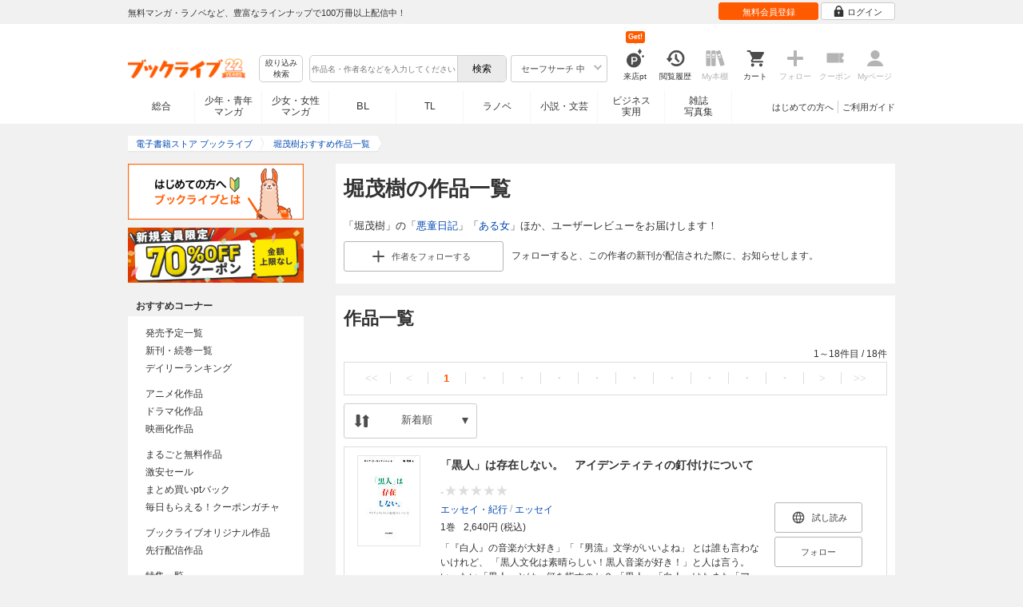

--- FILE ---
content_type: text/css
request_url: https://res.booklive.jp/resources/a/pc/common/css/common2.css?ed6b3618
body_size: 2680
content:

/* =====================================================================
*
*	common css
*	201205edit
*
* =================================================================== */

.xlfont {font-size:1.84em !important;}	/* 22px */
.llfont {font-size:1.5em !important;}	/* 18px */
.lfont {font-size:1.34em !important;}	/* 16px */
.mfont {font-size:1.17em !important;}	/* 14px */
.msfont {font-size:1.02em !important;}	/* 13px */
.nfont {font-size:1em !important;}	/* 12px */
/*.sfont {font-size:0.92em !important;}*/	/* 11px */
.ssfont {font-size:0.84em !important;}	/* 10px */
.sssfont {font-size:0.75em !important;}	/* 9px */


/* global class
--------------------------------------------------*/

.dib {
	display: inline-block;
	/*display: inline;*/
	/*zoom: 1;*/
}
.dtc {
	display: table-cell;
	/*display: inline;*/
	/*zoom: 1;*/
}

.corange { color: #FF5A00; }

.strong{
font-weight:bold;
}

/* float */
.floatr { float: right; }
.floatl { float: left; }


/*------------ common buttton ------------*/

/* グレー大ボタン */
.cm_btn_ll a {
background-position:10px 50%;
font-size:1.3em;
line-height:47px;
text-shadow:-1px -1px 1px #333333;
}
.cm_btn_l a {
background-position:10px 50%;
font-size:1.15em;
line-height:30px;
text-shadow:-1px -1px 1px #333333;
}
/* グレー中ボタン */
.cm_btn_m a {
background-position:8px 50%;
line-height:25px;
text-shadow:-1px -1px 1px #333333;
}
/* グレー小ボタン */
.cm_btn_s a {
background-position:5px 50%;
font-size:11px;
line-height:15px;
font-weight:normal;
}
/* グレーボタン アイコン付き */
.cm_btn_arrow a {
background-image:url(/resources/a/pc/common/images/icon_wt_m_right.png) !important;
background-repeat:no-repeat !important;
background-position:10px 50% !important;
}

/* グリーン小ボタン */
.gr_btn_s a {
background-position:5px 50%;
font-size:11px;
line-height:15px;
font-weight:normal;
}


/* グレーボタン詳細 */
.cm_btn_ll a,
.cm_btn_l a,
.cm_btn_m a,
.cm_btn_s a {
display:block;
text-decoration:none;
text-align:center;

background-color:#4D4D4D;
background-image:none;
background-repeat:no-repeat;
border:1px solid #383838;
color:#FFFFFF;

border-radius:3px;
}
.cm_btn_ll a,
.cm_btn_l a,
.cm_btn_m a{
box-shadow:2px 2px 4px 0px #DCDCDC;
}
.cm_btn_ll a:hover,
.cm_btn_l a:hover,
.cm_btn_m a:hover,
.cm_btn_s a:hover {
background-color:#313131;
}
.cm_btn_ll a span,
.cm_btn_l a span,
.cm_btn_m a span,
.cm_btn_s a span {
display:block;
padding:2px 7px 0px;

border-radius:2px;

box-shadow:inset 0px 1px 0px 0px #7A7A7A;
}
.cm_btn_ll a:active span {
border-bottom:1px solid #969696;
line-height:46px;
box-shadow:inset 0px 2px 0px 2px #000000;
}
.cm_btn_l a:active span {
border-bottom:1px solid #969696;
line-height:29px;
box-shadow:inset 0px 2px 0px 2px #111111;
}
.cm_btn_m a:active span{
border-bottom:1px solid #969696;
height:24px;
box-shadow:inset 0px 2px 0px 2px #000000;
}
.cm_btn_s a:active span{
border-bottom:1px solid #969696;
/*height:14px;*/
box-shadow:inset 0px 2px 0px 2px #000000;
}

.cm_btn_l.off a {
	color:#FFFFFF;
	text-shadow:-1px -1px 1px #AAAAAA;
	cursor: default;
    background-color: #C9C9C9;
    border: 1px solid #9A9A9A;
    font-weight: bold;
}
.cm_btn_l.off a:hover {
	background-color:#C9C9C9;
}
.cm_btn_l.off a span {
	border-bottom:1px solid #C9C9C9;
	box-shadow:inset 0px 1px 0px 0px #D7D7D7;
}
.cm_btn_l.off a:active span {
	border-bottom:1px solid #C9C9C9;
	box-shadow:inset 0px 2px 0px 2px #C9C9C9;
}

/*グリーンボタン：カートに入れる 詳細*/
#container .gr_btn_s a {
display:block;
text-decoration:none;
text-align:center;

background-color:#69A707;
background-image:url(/resources/a/pc/v2/images/product/product_btn_s_into.png);
background-image:none;
background-repeat:no-repeat;
border:1px solid #619D03;
color:#FFFFFF;

border-radius:3px;
line-height: 1.5 !important;
}

#container .gr_btn_s a:hover {
background-color:#5A9300;
}
#container .gr_btn_s a span {
display:block;
padding:2px 7px 0px;

border-radius:2px;
box-shadow:inset 0px 1px 0px 0px #ADC980;
}

#container .gr_btn_s a:active span{
border-bottom:1px solid #969696;
box-shadow:inset 0px 2px 0px 2px #548606;
}


/* ボタン小：カートを見る */
.product_btn_s_look a {
background-color:#FFFFFF;
background-image:url(/resources/a/pc/v2/images/product/product_btn_s_look.png);
border:1px solid #969696;
font-weight:normal;
color:#69A707;
}
.product_btn_s_look a:hover {
background-color:#F1F1F1;
}
.product_btn_s_look a span {
border-bottom:1px solid #FFFFFF;
box-shadow:inset 0px 1px 0px 0px #FFFFFF;
text-indent:10px;
}
.product_btn_s_look a:active span {
border-bottom:1px solid #FFFFFF;

box-shadow:inset 0px 2px 0px 2px #E7E7E7;
}


/* ボタン小：カートに入れる */
#container .product_btn_s_into a {
background-image:url(/resources/a/pc/v2/images/product/product_btn_s_into.png);
}
#container .product_btn_s_into a span {
text-indent:10px;
}
#container .product_btn_s_into a:active span {
line-height:14px;
}


/* ボタン小：購入済み */
.product_btn_s_buyon a {
background-color:#FFFFFF;
background-image:url(/resources/a/pc/v2/images/product/product_btn_s_buyon.png);
border:1px solid #969696;
font-weight:normal;
color:#FF5A00;
}
.product_btn_s_buyon a:hover {
background-color:#F1F1F1;
}
.product_btn_s_buyon a span {
border-bottom:1px solid #FFFFFF;
box-shadow:inset 0px 1px 0px 0px #FFFFFF;
text-indent:10px;
}
.product_btn_s_buyon a:active span {
border-bottom:1px solid #FFFFFF;
/*line-height:15px;*/
box-shadow:inset 0px 2px 0px 2px #E7E7E7;
}
/* ボタン小：キープ済み */
.product_btn_s_keepon a {
background-color:#FFFFFF;
background-image:url(/resources/a/pc/v2/images/product/product_btn_s_keepon.png);
border:1px solid #969696;
font-weight:bold;
color:#FF5A00;
}
.product_btn_s_keepon a:hover {
background-color:#F1F1F1;
}
.product_btn_s_keepon a span {
border-bottom:1px solid #FFFFFF;
line-height:16px;
box-shadow:inset 0px 1px 0px 0px #FFFFFF;
text-indent:10px;
}
.product_btn_s_keepon a:active span {
border-bottom:1px solid #FFFFFF;
box-shadow:inset 0px 2px 0px 2px #E7E7E7;
}

#main .area_common{
    background:#FFFFFF;
    padding-bottom: 40px;
    _zoom: 1;
    overflow: hidden;
}
.area_common--boundary {
    border-top: 1px solid #DDDDDD;
}
#main .area_common .area_inner {
    width:680px;
    margin: 0 auto;
    padding-bottom: 20px;
}
#main .area_common .area_inner .area_inner:last-child {
    padding-bottom: 0;
}
#main .area_common > .area_inner:last-child {
    padding-bottom: 0;
}


/* main area
--------------------------------------------------*/

.area_title{
height:40px;
color:#FFFFFF;
margin-bottom:10px;
}
.area_title h2.title_image{
height: 40px;
display: block;
overflow: hidden;
float: left;
text-indent: -9999px;
background:url(/resources/a/pc/v2/images/top/bg_title_category.png) no-repeat;
}
.area_title .large{
font-size:15px;
font-weight:bold;
line-height:40px;
display:block;
float:left;
}
.area_title .button{
/*font-size: 0.98em;*/
float:right;
display: block;
text-align: center;
margin:4px 4px 0 0;
}
.area_title .button > span,
.area_title .button a > span{
width: 178px;
height:30px;
line-height:30px;
}


/* #area_allbook
--------------------------------------------------*/

#area_allbook .area_title{
padding-left:50px;
background:#3A549E url(/resources/a/pc/common/images/icon_h.png) no-repeat 15px -160px;
margin-bottom:10px;
}

#area_allbook .area_title h2{
width: 100px;
background:url(/resources/a/pc/v2/images/top/bg_title_category.png) no-repeat left -360px;
}

#area_allbook .area_title .small{
font-size:82%;
float:left;
font-weight:bold;
display:block;
line-height:40px;
margin-left:20px;
}

/*******************************************************************************/

.bg_arrow_right_black {
	padding-left: 20px;
	background:transparent url(/resources/a/pc/common/images/bg_arrow_right_black.png) 5px 50% no-repeat !important;
}

a.target_blank{
	padding-right: 12px;
	background: url(/resources/a/pc/common/images/icon_link.png) no-repeat 100% 50%;
}

ul.asta{
	padding:  0;
	margin: 0;
}
ul.asta li{
	list-style: none;
	text-indent: -1em;
	padding: 0 0 0 1em;
}

/* ------------------------------------------------------------------------------------------------------------------------------
 *
 *	Common CSS (.common_css)
 *	2013-03 制作Ｔ：　航
 *
 */


/* Button elements (2013-03 制作Ｔ：　航)
 *-----------------------------------------------------------*/
.common_css .btn {
	display: inline-block;
    position: relative;
    width: auto;
	height: 35px;
	box-sizing: border-box;
	line-height: 35px;
	font-size: 100%;
	overflow: hidden;

	-webkit-touch-callout: none;
	-webkit-user-select: none; /*テキスト選択できないように*/
	-khtml-user-select: none;
	user-select: none;
}

.common_css .btn.action {
	border: 1px solid #AAAAAA;
	background: #FFFFFF; /* Old browsers */
	background: -webkit-gradient(linear, left top, left bottom, color-stop(0%,rgba(255,255,255,1)), color-stop(100%,rgba(239,239,239,1))); /* Chrome,Safari4+ */
	background: -webkit-linear-gradient(top,  rgba(255,255,255,1) 0%,rgba(239,239,239,1) 100%); /* Chrome10+,Safari5.1+ */
    background: -moz-linear-gradient(top,  rgba(255,255,255,1) 0%, rgba(239,239,239,1) 100%); /* FF3.6+ */
	background: linear-gradient(to bottom,  rgba(255,255,255,1) 0%,rgba(239,239,239,1) 100%); /* W3C */

    box-shadow:rgba(0, 0, 0, 0.2) 0px 1px 2px;
	color: #333333;
	text-shadow: 0px 1px #FFFFFF;
}

.common_css .btn .btn_txt {
	color: #333333;
	display: block;
	padding: 0 8px;
	line-height: inherit;
}

/* 本 books
 book elements (2013-03 制作Ｔ：　航)
--------------------------------------------------*/



/* JS book carousel (2013-03 制作Ｔ：　航)
 *-----------------------------------------------------------*/
.common_css.carousel_module {
	position: relative;
}

.common_css .carousel .book {
	margin: 0 5px;
}

.common_css .carousel .book .book_cover {
    width: 100%;
    height: 150px;
    position: relative;
}

.common_css .carousel .book .book_cover a {
    width: 100%;
    max-height: 150px;
    text-align: center;
    position: absolute;
    bottom: 4px;
}

.common_css .carousel .book .book_cover img {
	max-width: 101px;
	max-height: 146px;
}

.common_css .slider_next,
.common_css .slider_prev {
	background: none;
	height: 35px;
    width: 31px;
    margin: 0;
	padding: 0px;
	position: absolute;
	display: block;
	bottom: 1px;
}
.common_css .slider_next{
    right: 0px;
    display: block;
    z-index: 1012;
}

.common_css .slider_prev{
    left: 0px;
    display: block;
    z-index: 1011;
}

.common_css .slider_next .btn,
.common_css .slider_prev .btn{
	width: 35px;
	padding: 0 0px;
	border-width: 1px;
	border-color: #999999; border: none;
	overflow: hidden;
}
.common_css .slider_prev .btn{
	text-align: right;
}
.common_css .slider_next .btn{
	position: absolute;
    right:0;
}
.common_css .slider_prev .btn .btn_txt{
	width: 35px;
	background: url("../images/main_viz_arrow.png") no-repeat 11px -19px transparent;
	text-indent: 9999px;
	text-transform: capitalize;
	padding: 0;
}
.common_css .slider_next .btn .btn_txt{
	width: 35px;
	background: url("../images/main_viz_arrow.png") no-repeat 14px 12px transparent;
	text-indent: 9999px;
	text-transform: capitalize;
	padding: 0;
}
.common_css.carousel_module .pagination {
    display: block;
    text-align: center;
	height: 37px;
	line-height: 37px;
	background: #EEEEEE;
}
.common_css.carousel_module .pagination em{
    color: #333333;
    font-style: normal;
    margin: 0 2px;
	-webkit-touch-callout: none;
	-webkit-user-select: none; /*テキスト選択できないように*/
	-khtml-user-select: none;
	user-select: none;
	cursor: pointer;
}

.common_css.carousel_module .pagination a {
    width: 15px;
    height: 15px;
    margin: 0 5px 0 0;
    display: inline-block;
}
.common_css.carousel_module .pagination a.selected,
.common_css.carousel_module .pagination em.selected {
    color: #FF5A00;

}

